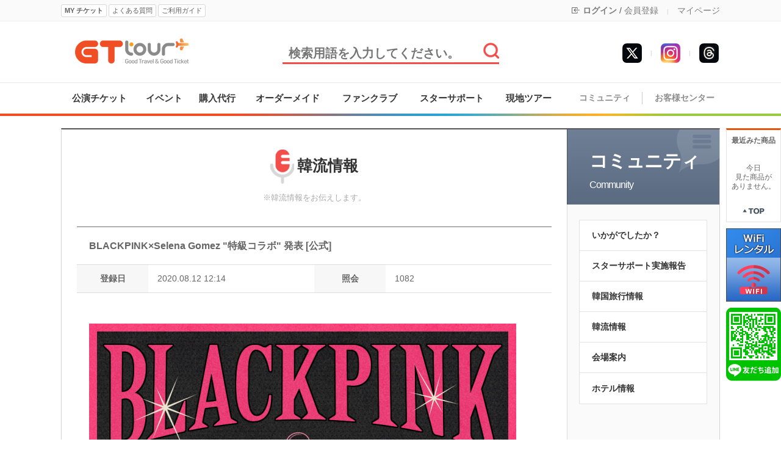

--- FILE ---
content_type: text/html
request_url: https://gttourkorea.com/?act=board&bbs_mode=view&bbs_code=news&bbs_seq=18810&ckattempt=1
body_size: 10071
content:
<!DOCTYPE html>
<html lang="ja">
<head>
<meta charset="utf-8">
<meta http-equiv="X-UA-Compatible" content="IE=edge">
<meta name="viewport" content="width=device-width, initial-scale=1.0">
<meta property="og:description" content="韓流情報" />
<meta property="og:title" content="BLACKPINK×Selena Gomez "特級コラボ" 発表 [公式]" />
<meta property="og:url" content="https://gttourkorea.com?act=board&bbs_mode=view&bbs_code=news&bbs_seq=18810" />
<meta property="og:image" content="https://gttourkorea.com/data/file/0000685106_001_20200812095714944.jpg" />
<meta property="og:image:height" content="" />
<meta property="og:image:width" content="" />
<meta name="author" content="(株)ジーティーツアー">
<meta name="description" content=" GTツアーは韓国でのコンサートチケット、ファンサイン会、ミュージカル、イベントなどのチケット代行やグッズ購入代行を行います。">
<meta name="keywords" content=",チケット代行,韓国,コンサート,ミュージカル,チケット,イベント,ファンサイン会,代行,購入,CONCERT,KPOP,コンサート代行,イベント代行,観覧,公演会場,韓流,ドラマ,映画,撮影,見学,日程,舞台挨拶,ヨントン,センイル広告,韓国代行,オプショナルツアー,ソウル観光,フェスティバル">
<meta property="og:site_name" content="GT ツアー" />
<!-- Google Tag Manager -->
<script>(function(w,d,s,l,i){w[l]=w[l]||[];w[l].push({'gtm.start':
new Date().getTime(),event:'gtm.js'});var f=d.getElementsByTagName(s)[0],
j=d.createElement(s),dl=l!='dataLayer'?'&l='+l:'';j.async=true;j.src=
'https://www.googletagmanager.com/gtm.js?id='+i+dl;f.parentNode.insertBefore(j,f);
})(window,document,'script','dataLayer','GTM-MMNCM4Z');</script>
<!-- End Google Tag Manager -->

<!-- Global site tag (gtag.js) - Google Analytics -->
<script async src="https://www.googletagmanager.com/gtag/js?id=UA-100573125-1"></script>
<script>
  window.dataLayer = window.dataLayer || [];
  function gtag(){dataLayer.push(arguments);}
  gtag('js', new Date());

  gtag('config', 'UA-100573125-1');
</script>
<title>BLACKPINK×Selena Gomez "特級コラボ" 発表 [公式] - 韓流情報 - 韓国 K-POP 代行 GTツアー</title>
<link rel="canonical" href="https://gttourkorea.com/" />
<link rel="alternate" hreflang="en" href="https://en.gttourkorea.com/" />
<link rel="alternate" hreflang="ja" href="https://gttourkorea.com/" />
<link rel="shortcut icon" href="https://www.gttourkorea.com/data/file/favicon_11.ico" />

<!-- css -->
<link href="/common/js/uikit-2.27.2/css/uikit.min.css" type="text/css" rel="stylesheet" />
<link href="/common/js/uikit-2.27.2/css/uikit.docs.css" type="text/css" rel="stylesheet" />
<link href="/common/css/base/jquery-ui-1.10.4.custom.css" rel="stylesheet">
<link href="/skin/f_simple/css/shop.css?v=202510230900" type="text/css" rel="stylesheet" >
<link href="/common/css/fontium.css?v=202510230900" type="text/css" rel="stylesheet" >

<!-- Bootstrap Icons -->
<link rel="stylesheet" href="https://cdn.jsdelivr.net/npm/bootstrap-icons@1.9.1/font/bootstrap-icons.css">

<!-- Bootstrap Icons -->
<link rel="stylesheet" href="https://cdn.jsdelivr.net/npm/bootstrap-icons@1.9.1/font/bootstrap-icons.css">

	<script type="application/ld+json">
	{
		"@context": "https://schema.org",
		"@type": "WebSite",
		"name": "GT ツアー",
		"url": "https://gttourkorea.com/",
		"potentialAction": {
			"@type": "SearchAction",
			"target": {
				"@type": "EntryPoint",
				"urlTemplate": "https://gttourkorea.com/?act=shop.goods_search&keyword={search_term_string}"
			},
			"query-input": "required name=search_term_string"
		}
	}
	</script>
	
	<script type="application/ld+json">
	{
		"@context": "https://schema.org",
		"@type": "NewsArticle",
		"headline": "BLACKPINK×Selena Gomez 特級コラボ 発表 公式",
		"image": {
			"@type": "ImageObject",
			"url": "https://gttourkorea.com/data/file/0000685106_001_20200812095714944.jpg"
		},
		"datePublished": "2020-08-12T12:14:48",
		"dateModified": "2020-08-12T12:14:48",
		"author": {
			"@type": "Organization",
			"name": "GT ツアー",
			"url": "https://gttourkorea.com"
		},
		"publisher": {
			"@type": "Organization",
			"name": "GT ツアー",
			"logo": {
				"@type": "ImageObject",
				"url": "https://gttourkorea.com/images/common/logo.png" /* 로고 이미지 URL */
			}
		},
		"description": "   BLACKPINKとPOPスターのセレーナmiddotゴメス Selena Gomez のビッグコラボが電撃的に実現した。   .."
		}
	</script>



<!-- js -->
<script type="text/javascript" src="/common/js/jquery.min.js?v=202510230900"></script>
<script type="text/javascript" src="/common/js/jquery-ui-1.10.4.custom.js"></script>
<script type="text/javascript" src="/common/js/sky.jquery.js?v=202510230900"></script>
<script type="text/javascript" src="/common/js/durian.common.js?v=202510230900"></script>
<script type="text/javascript" src="/common/js/durian.common_front.js?v=202510230900"></script>
<script type="text/javascript" src="https://translate.google.com/translate_a/element.js?cb=googleTranslateElementInit"></script>
<script type="text/javascript" src="/inc/lang/jp.message.lang.js?v=202510230900"></script>

<!-- uikit -->
<script src="/common/js/uikit-2.27.2/js/uikit.js"></script>

<!-- swiper -->
<link href="/common/js/swiper/swiper.min.css?v=202510230900" type="text/css" rel="stylesheet" >
<script src="/common/js/swiper/swiper.min.js?v=202510230900"></script>

<!-- twitter -->
<script src="https://platform.twitter.com/anywhere.js?id=FvZc2zLCu2KymA77pHqA4PiLW&v=1"></script>
<script src="/partner/twitter/twitter.js?v=202510230900"></script>

<script type="text/javascript">
	// global
	var SHOP_ID = 'gttour';
	var IMG_SERVER = '';
	var SITE_CODE = 'JA';
</script>

<!--[if lt IE 9]>
<script src="https://html5shiv.googlecode.com/svn/trunk/html5.js"></script>
<![endif]-->

<script type="text/javascript" charset="utf-8">
var SHOP_MP = 0;
</script>
</head>

<body class="layout">
<!-- Google Tag Manager (noscript) -->
<noscript><iframe src="https://www.googletagmanager.com/ns.html?id=GTM-MMNCM4Z"
height="0" width="0" style="display:none;visibility:hidden"></iframe></noscript>
<!-- End Google Tag Manager (noscript) -->
<div class="wrap">

	<!-- 날개영역 -->
	<div id="site-wing">
		<!--CALL : L_TODAY_GOODS : f_simple--><style type="text/css">
	#L_TODAY_GOODS {
		left: 1090px;
		top: 210px;
	}
</style>

<div id="L_TODAY_GOODS" scroll="1">

	<div id="quick_today">
		<li style="padding:10px 0; text-align:center; font-weight:bold;">
			最近みた商品
		</li>
				<li style="height:60px; text-align:center; padding-top:20px;">
			今日<br>見た商品が<br>ありません。 <!--오늘본 상품이<br>없습니다. -->
		</li>
				<li style="padding:10px 0; text-align:center;">
			<a href="#top"><img src="/skin/f_simple/images/module/top_btn.gif" alt="위로" width="38" height="14" border="0" /></a>
		</li>
	</div>

	<div id="quick_banner">
		<!--
		<li><a href="/?act=shop.goods_view&GS=716"><img src="/skin/f_simple/images/banner/right_wing_safex.png"></a></li>
		-->
		<!--
		<li><img src="/skin/f_simple/images/banner/right_wing_qrcode.png"></li>
		-->
		<li><a href="/goods/barobox-sk-wifi-rental" title="WIFI"><img src="/images/barobox/wifi_wing.png"></a></li>
		<li><a href="https://lin.ee/YmaL0uf" title="友達追加"><img src="/skin/f_simple/images/banner/right_wing_line.png"></a></li>
	</div>

</div>

	</div>

	<!-- 헤드영역 -->
	<div id="site-header" class="header">
		
		<div class="lnb">
			<!--CALL : L_LOGIN_FORM : --><div class="lnb_container">
	<div class="lnb_left">
		<button type="button" id="btn_myTicket" class="btn btn_mini2 bold" onClick="location.href='/?act=mypage.buy_info_list'">MY チケット</button>
		<button type="button" id="btn_faq" class="btn btn_mini2" onClick="location.href='/?act=board&bbs_code=faq'">よくある質問</button>
		<button type="button" id="btn_guide" class="btn btn_mini2" onClick="location.href='/?act=info.usage'">ご利用ガイド</button>

		<!-- Google Translate -->
		<div style="display:block; float:left; margin:3px 3px 0 3px;">
			<!--<img src="/admin/images/common/flags/kr.png">-->
			<!--<img src="/admin/images/common/flags/vn.png">-->
			<!--<img src="/admin/images/common/flags/us.png">-->
		</div>
		<div id="google_translate_element"></div>
	</div>

	<div class="lnb_right">
		<!--
		<i class="bi bi-globe"></i> 日本語
		<i class="bi bi-chevron-down"></i>
		<span class="bar_top">|</span>
		-->

				<i class="bi bi-box-arrow-in-left"></i>
		<a href="/?act=user.user_login" class="bold">ログイン</a>
		/
		<a href="/?act=user.user_join_agree">会員登録</a>
				<span class="bar_top">|</span>
		<a href="/?act=mypage">マイページ</a>
		<!--
		<span class="bar_top">|</span>
		<a href="/?act=mypage.my_qna">Q&A</a>
		-->
	</div>
</div>
		</div>

		<div class="header_top">
			<div class="header_top_container">
	<div class="header_top_left">
		<a href="/"><img src="/images/common/logo.png" alt="" /></a>
	</div>
	<div class="header_top_center">
		<div class="top_search_container">
			<script type="text/javascript">
	$(document).ready(function(){
		$("#btn_top_search").on("click", function(){
			if($("#top_search").val() == "") {
				alert("検索語を入力してください"); // 검색어를 입력해주세요
				return false;
			}

			$("#form_search").submit();
		});
	});
</script>

<form id="form_search" name="form_search" action="/" method="post">
	<input type="hidden" name="act" value="shop.goods_search">
	<input type="text" id="top_search" name="keyword" value="" placeholder="検索用語を入力してください。"/>
	<span id="btn_top_search"><img src="/images/common/btn_search.jpg" alt="" /></span>
</form>
		</div>
	</div>
	<div class="header_top_right">
		<!--<li><a href="https://www.facebook.com/enjoywithkorea/" target="_blank"><img src="/images/common/icon_facebook1.jpg" alt="" /></a></li>-->
		<!--<li><a href="http://concertticket.blog.jp/" target="_blank"><img src="/images/common/icon_indoor1.jpg" alt="" /></a></li>-->
		<!--<li><a href="http://ameblo.jp/tvxqbb501" target="_blank"><img src="/images/common/icon_ameba1.jpg" alt="" /></a></li>-->
		<li><a href="https://www.threads.net/@gttourkorea" target="_blank"><img src="/images/common/icon_threads.jpg" alt="" /></a></li>
		<li><span class="bar_top">|</span></li>
		<li><a href="https://www.instagram.com/gttourkorea/" target="_blank"><img src="/images/common/icon_instagram.jpg" alt="" /></a></li>
		<li><span class="bar_top">|</span></li>
		<li><a href="https://x.com/enjoywithkorea" target="_blank"><img src="/images/common/icon_twitter2.jpg" alt="" /></a></li>
	</div>
</div>
		</div>

		<div class="main_menu">
			<!--CALL : L_CATEGORY : --><style type="text/css">
.sub_menu_bar:last-child {display:none;}
div[id^='gnb_sub'] a {line-height:1em !important;}
		.sub_menu_containter {display:none !important;}
	</style>

<div class="main_menu_containter">
	<div class="main_menu_left">
		<table width="820" height="50" cellpadding="0" cellspacing="0">
		<tr>
									<td class="main_menu_block" data-sub="1">
					<a href="/?act=shop.goods_list&GC=GD00" class="main_menu_link" title="公演チケット">公演チケット</a>
				</td>
												<td class="main_menu_block" data-sub="2">
					<a href="/?act=shop.goods_list&GC=GD01" class="main_menu_link" title="イベント">イベント</a>
				</td>
												<td class="main_menu_block" data-sub="3">
					<a href="/?act=shop.goods_list&GC=GD04" class="main_menu_link" title="購入代行">購入代行</a>
				</td>
																	<td class="main_menu_block" data-sub="5">
					<a href="/?act=shop.goods_list&GC=GD07" class="main_menu_link" title="オーダーメイド">オーダーメイド</a>
				</td>
												<td class="main_menu_block" data-sub="6">
					<a href="/?act=shop.goods_list&GC=GD02" class="main_menu_link" title="ファンクラブ">ファンクラブ</a>
				</td>
												<td class="main_menu_block" data-sub="7">
					<a href="/?act=shop.goods_list&GC=GD09" class="main_menu_link" title="スターサポート">スターサポート</a>
				</td>
												<td class="main_menu_block" data-sub="8">
					<a href="/?act=shop.goods_list&GC=GD05" class="main_menu_link" title="現地ツアー">現地ツアー</a>
				</td>
												</tr>
		</table>
	</div>

	<div class="main_menu_right">
		<table width="250" height="50" cellpadding="0" cellspacing="0">
		<tr>
			<td class="main_menu_block">
				<a href="/?act=board&bbs_mode=list&bbs_code=user_review">コミュニティ</a>
			</td>
			<td width="1">
				<div class="bar"></div>
			</td>
			<td class="main_menu_block">
				<a href="/?act=board&bbs_code=notice">お客様センター</a>
			</td>
		</tr>
		</table>
	</div>
</div>
<div class="main_menu_line"></div>

<div class="sub_menu_containter" style="display:none;">
	<div id="gnb_sub1" class="sub_menu_block">
			</div>
</div>
		</div>
	</div>

	<div id="sub_contents">
		<!-- 상품설명 테이블 시작-->
		<div class="content_box_mypage">
			<div class="content_box_mypage_left">
				<!-- 게시판 보기 -->
<script type="text/javascript" src="/common/js/sky.form.checker.js?v=202510230900"></script>
<script type="text/javascript">
	// submit
	function onSubmit(evt) {
		$.eventStop(evt);
		var obj = this;
		var bbs_mode = obj.getAttribute('bbs_mode');
		var act = obj.getAttribute('act');
		submitForm(bbs_mode, act);
	}

	function submitForm(bbs_mode, act) {
		var form = document.forms['dataForm'];

		if (act != null && typeof act != 'undefined') {
			form.elements['act'].value = act;
		}
		if (bbs_mode != null && typeof bbs_mode != 'undefined') {
			form.elements['bbs_mode'].value = bbs_mode;
		}

		if (fc_dataForm) {
			fc_dataForm.doSubmit();
		}
	}

	// 게시물 삭제 스크립트 시작
	function onClickDeleteSubmit(evt) {
		$.eventStop(evt);

		if($("#bbs_passwd").length > 0 && $("#bbs_passwd").val() == "") {
			alert("削除の暗証番号を入力してください.");//삭제 비밀번호를 입력해주세요
			$("#bbs_passwd").focus();
			return false;
		}

		if($("#bbs_cmt_seq").val() == "") {
			$("#bbs_mode").val("delete");
		}else{
			$("#bbs_mode").val("comment_delete");
		}

		$("#dataForm").submit();
	}

	function open_layer() {
		var topPos = ($(window).height() / 2) - ($("#board_confirm_layer div").height() / 2);
		var leftPos = ($(window).width() / 2) - ($("#board_confirm_layer div").width() / 2);

		$("#board_confirm_layer").css({
			'top' : topPos,
			'left' : leftPos,
			'position' : 'fixed',
		});

		$(".confirm_body").html("<p class='text_loading'>情報を歌ってきている...</p>");//정보를 불러오는 중

		$("#board_confirm_layer").fadeIn();
	}

	function onClickDelete(evt) {
		$.eventStop(evt);
		$("#bbs_mode").val("delete");

		open_layer();
		delete_msg('');
	}

	function onClickCmtDelete(evt) {
		$.eventStop(evt);
		var cmt_seq = $(this).attr('data-cmt-seq');

		open_layer();
		delete_msg(cmt_seq);
	}

	function layerClose(evt) {
		$("#bbs_cmt_seq").val("");
		$("#bbs_mode").val("comment_write");
		$(".confirm_body").html('');
		$("#board_confirm_layer").fadeOut('fast');
	}

	// board_delete 페이지에 비밀글 체크 ajax 로직 추가됨.
	function delete_msg(bbs_cmt_seq) {
		var cmt_seq = '';

		if(bbs_cmt_seq != '') {
			cmt_seq = bbs_cmt_seq;
		}

		$.ajax({
			url : './',
			type : 'POST',
			dataType : 'JSON',
			data : {
				act : 'board.index',
				bbs_mode : 'delete',
				bbs_seq : '18810',
				bbs_cmt_seq : cmt_seq,
				ch : 'f_simple_community',
				bbs_code : 'news',
				check_secret : '1'
			},
			success : onSecretCheckAjaxCallback,
			error : function(xhr, ajaxOptions, thrownError) {
				layerClose();
				$("body").append(xhr.responseText);	
				return false;
			}
		});
	}

	// 비밀글 체크후 폼 생성
	function onSecretCheckAjaxCallback(r) {
		if (typeof r != 'undefined') {
			var state = r.state;
			var type = r.type;
			var bbs_mode = r.bbs_mode;
			var html = '';

			switch(bbs_mode) {
				// 일반글 삭제
				case 'delete' : 
					html = '<p class="text_confirm_msg">掲示物を削除しますか</p>';//게시물을 삭제하시겠습니까?
					if (state == 1) {
						html += '<div class="input_form">';
						html += '	<label for="bbs_passwd">パスワード</label>';//비밀번호
						html += '	<input type="password" autocomplete="off" id="bbs_passwd" name="bbs_passwd" class="input_design" size="10" maxlength="50" value=""	/>';
						html += '</div>';						
					}
					break;
	
				// 댓글 삭제
				case 'comment_delete' : 
					html = '<p class="text_confirm_msg">書き込みを削除しますか</p>';//댓글을 삭제하시겠습니까?
					$("#bbs_cmt_seq").val(r.bbs_cmt_seq);
					if (state == 1) {
						html += '<div class="input_form">';
						html += '	<label for="bbs_passwd">パスワード</label>';//비밀번호
						html += '	<input type="password" autocomplete="off" id="bbs_passwd" name="bbs_passwd" class="input_design" size="10" maxlength="50" value=""	/>';
						html += '</div>';						
					}
					break;
	
				// 비밀글 삭제
				case 'secret' : 
					html = '<p class="text_confirm_msg">暗証番号を入力してください.</p>';//비밀번호를 입력해주십시오
					if (state == 1) {
						html += '<div class="input_form">';
						html += '	<label for="bbs_passwd">パスワード</label>';//비밀번호
						html += '	<input type="password" autocomplete="off" id="bbs_passwd" name="bbs_passwd" class="input_design" size="10" maxlength="50" value=""	/>';
						html += '</div>';						
					}
					break;
			}
	
			// 암호가 걸려있다면 비번입력창 노출
			if(state == 1) {
				$(".confirm_body").css("height", "52%");
				$(".confirm_body").css("margin", "0 auto");
			} else {
				$(".confirm_body").css("height", "20%");
				$(".confirm_body").css("margin-top", "50px");
			}
		}else{
			alert('すでに削除されたり、参照できない掲示物なんです.');//이미 삭제되었거나 참조할 수 없는 게시물 입니다
			return false;
		}

		$(".confirm_body").html(html);
	}
	// 게시물 삭제 스크립트 끝

	function onClickModify() {
					location.href="?act=board.index&bbs_mode=modify&ch=f_simple_community&bbs_code=news&bbs_seq=18810&sc=bbs_title&ss=&page=1&category_code=";
			}

	
	///////////////////////////////////////////////////////////////////////////////////////////////////
	// 3. form init callback
	function init_dataForm_callback(fc, data) {
		var form = fc.form;
	}

	// 2. init
	function init() {
		var form = document.forms['dataForm'];

		// event

		// submit
		$("#submit1").on("click", onSubmit);
		$("#btn_modify").on("click", onClickModify);
		$("#btn_delete").on("click", onClickDelete);
		$(".btn_cmt_delete").on("click", onClickCmtDelete);
		$(".btn_confirm_close").on("click", layerClose);
		$("#btn_delete_cancel").on("click", layerClose);
		$("#btn_delete_ok").on("click", onClickDeleteSubmit);
		$(document).on('keypress', "#bbs_passwd", function(event){
			if (event.which==13){
				event.preventDefault();
				$("#btn_delete_ok").click();
			}
		});
	}

	// 1. event listener
	$(document).ready(init);
</script>

<form id="dataForm" name="dataForm" action="./" method="post">
<input type="hidden" id="act" name="act" value="board.index" />
<input type="hidden" id="bbs_mode" name="bbs_mode" value="comment_write" />
<input type="hidden" id="ch" name="ch" value="f_simple_community" />
<input type="hidden" id="sc" name="sc" value="bbs_title" />
<input type="hidden" id="ss" name="ss" value="" />
<input type="hidden" id="page" name="page" value="1" />
<input type="hidden" id="bbs_code" name="bbs_code" value="news" />
<input type="hidden" id="bbs_seq" name="bbs_seq" value="18810" />
<input type="hidden" id="bbs_cmt_seq" name="bbs_cmt_seq" value="" />
<input type="hidden" id="category_code" name="category_code" value="" />
<input type="hidden" name="wm_csrf_token" value="6e4215e7e78201d163399c4838e9b9ce"/>

<div class="board_box">
	<div class="board_title_box">
		<strong><img src="/skin/f_simple/images/board/board_icon.png">韓流情報</strong>
		<span>
					※韓流情報をお伝えします。
				</span>
	</div>

	<!-- 상단 디자인 -->
		<div class="view_box_table board_content_box">
	<table border="0" cellpadding="0" cellspacing="0" >
		<colgroup>
			<col width="100">
			<col width="35%">
			<col width="100">
			<col width="35%">
		</colgroup>
		<thead>
			<tr>
				<th class="sub_title"  colspan="4" >BLACKPINK×Selena Gomez "特級コラボ" 発表 [公式]</th>
							</tr>
		</thead>

		<tbody>
			<tr>
				<th scope="col">登録日</th>
				<td scope="col">2020.08.12 12:14</td>
				<th scope="col">照会</th>
				<td scope="col">1082</td>
			</tr>
			<tr>
				<td colspan="4" class="content"><p><br />
<img class="image-editor" src="/data/file/0000685106_001_20200812095714944.jpg" /></p>

<p>BLACKPINKとPOPスターのセレーナ&middot;ゴメス (Selena Gomez) のビッグコラボが電撃的に実現した。</p>

<p>&nbsp;</p>

<p>YGエンターテインメントは12日、公式ブログにBLACKPINK「ニューシングルリリース」のポスターを掲載した。</p>

<p>公開されたポスターには、ブBLACKPINKとセレーナ&middot;ゴメスの名前が大きく刻まれている。</p>

<p>音源は8月28日、全世界同時発売となり。</p>

<p>米東部基準では同日午前0時、韓国時間では午後1時だ。</p>

<p>&nbsp;</p>

<p>セレーナ&middot;ゴメスは、米ディズニーチャンネルが発掘した10代のワナビーで、グローバルトップスターに成長した歌手であり女優だ。</p>

<p>インスタグラムのフォロワー数だけでも約1億8600万人に達する彼女は、エンターテインメントだけでなくファッション、ビューティーなど多様な分野でトレンドを導くアイコンという点でBLACKPINKと共通点が多い。</p>

<p>&nbsp;</p>

<p>YG関係者は「お互いに長年のファンとして音楽的交感を分かち合ってきた2組のアーティストが夢見ていたことがついに実現した。BLACKPINKはセレーナ&middot;ゴメスに感謝の気持ちを伝えると共にファンにすぐこの歌を届けることができることに非常に喜んでいる」と伝えた。</p>

<p>一方、BLACKPINKと有名ポップスターのコラボレーションは、もはや見慣れた風景だ。</p>

<p>BLACKPINKは今年5月、レディー&middot;ガガ(Lady &nbsp;Gaga)とのコラボ曲「Sour &nbsp;Candy」で米ビルボードのメインチャート、「ホット100」でKPOPのガールズグループ最高となる成績を収めた。</p>

<p>2018年にはDua &nbsp;Lipaの「Kiss &nbsp;and &nbsp;Make &nbsp;Up」をフィーチャリングし、イギリスオフィシャルシングルチャートトップ100(Official &nbsp;Singles &nbsp;Chart &nbsp;Top &nbsp;100)で36位にランクインした。</p>

<p>&nbsp;</p>

<p>東洋と西洋を代表する2組の女性アーティストの出会いで、グローバルポップ市場が再び大きく揺らぐものと期待される。</p>
</td>
			</tr>
			
			
		</tbody>
	</table>
	</div>
		<table border="0" cellpadding="0" cellspacing="0" class="bottom_btn_box">
		<tr>
			<td><a href="?act=board.index&bbs_mode=list&ch=f_simple_community&bbs_code=news&sc=bbs_title&ss=&page=1&category_code=" id="list" class="btn_red">リスト</a></td>
			<td class="table_box_none">&nbsp;</td>
					</tr>
	</table>

	<!-- 하단 디자인 -->
	</div>
	
<div id="board_confirm_layer" style="display:none;">
	<div class="confirm_delete">
			<div class="confirm_title">
					<span class="text_confirm_title">掲示物の削除</span>
					<span class="btn_confirm_close"><img class="btn_image" src="/skin/f_simple/images/board/btn_layer_close.gif" alt="窓閉鎖すること" /></span>
			</div>

			<div class="confirm_body"></div>

			<div class="confirm_btn_area">
				<a href="#n" id="btn_delete_ok" class="btn_4">確認</a>
				<a href="#n" id="btn_delete_cancel" class="btn_4">キャンセル</a>
			</div>
	</div>
</div>
</form>


<script type="text/javascript"> var fc_dataForm; var fc_dataForm_data = {}; function init_dataForm() { var fc = fc_dataForm = new Form.Checker({'form':'dataForm'}); fc.useHiddenAct = true; if (typeof init_dataForm_callback == 'function') { init_dataForm_callback(fc, fc_dataForm_data); } } $(document).ready(init_dataForm); </script>			</div>
			<div class="content_box_mypage_right">
				<!--CALL : L_CM_MENU : --><div class="layout_cs_my_title"><a href="/?act=board&bbs_mode=list&bbs_code=user_review"><img src="/skin/f_simple/images/common/cs_my_bg.png" class="bg_img">コミュニティ<span>Community</span></a></div>
<div id="L_CM_MENU">
	<div class="cs_my_right_menu">
	<ul id="customer_leftmenu">
				<li><a href="?act=board&bbs_mode=list&bbs_code=user_review">いかがでしたか？</a></li>
				<li><a href="?act=board&bbs_mode=list&bbs_code=report">スターサポート実施報告</a></li>
				<li><a href="?act=board&bbs_mode=list&bbs_code=travel">韓国旅行情報</a></li>
				<li><a href="?act=board&bbs_mode=list&bbs_code=news">韓流情報</a></li>
				<li><a href="?act=board&bbs_mode=list&bbs_code=venue">会場案内</a></li>
				<li><a href="/?act=hotel.hotel_list">ホテル情報</a></li>
	</ul>
	</div>
</div>
			</div>
		</div>
	</div>
	
	<!-- 하단 영역 -->
	<div id="footer">
		<!--CALL : L_FOOTER : --><script>
$(document).ready(function(){
	window.twttr = (function(d, s, id) {
		var js, fjs = d.getElementsByTagName(s)[0], t = window.twttr || {};
		if (d.getElementById(id)) return t;
		js = d.createElement(s);
		js.id = id;
		js.src = "https://platform.twitter.com/widgets.js";
		fjs.parentNode.insertBefore(js, fjs);

		t._e = [];
		t.ready = function(f) {
			t._e.push(f);
		};

		return t;
	}(document, "script", "twitter-wjs"));
});



</script>

<div id="L_FOOTER">
	
	<div class="footer_menu">
		<div class="footer_menu_left">
			<a href="/?act=info.privacy"><b>個人情報の処理方針</b></a>
			<span class="bar"></span>
			<a href="/?act=info.company_info">会社紹介</a>
			<span class="bar"></span>
			<a href="/?act=info.provision">利用規約</a>
			<span class="bar"></span>
			<a href="/?act=common.switch&mode=mobile" class="fc_red b">MOBILE版</a>
		</div>

		<div class="footer_menu_right">
			<ul>
				<li><a href="https://x.com/enjoywithkorea" target="_blank"><img src="/images/common/footer_sns_link6.png" alt="" /></a></li>
				<li><a href="https://www.instagram.com/gttourkorea/" target="_blank"><img src="/images/common/footer_sns_link5.png" alt="" /></a></li>
				<li><a href="https://www.threads.com/@gttourkorea" target="_blank"><img src="/images/common/footer_sns_link7.png" alt="" /></a></li>
				<!--<li><a href="https://www.facebook.com/gttourkorea" target="_blank"><img src="/images/common/footer_sns_link1.png" alt="" /></a></li>-->
				<!--<li><a href="http://concertticket.blog.jp/" target="_blank"><img src="/images/common/footer_sns_link4.png" alt="" /></a></li>-->
				<!--<li><a href="http://ameblo.jp/tvxqbb501" target="_blank"><img src="/images/common/footer_sns_link3.png" alt="" /></a></li>-->
			</ul>
		</div>
	</div>

	<div class="footer_copy">
		<div class="footer_logo">
			<img src="/images/common/footer_logo.png" alt="" />
		</div>
		<div class="footer_copytext notranslate">
			<p>
				Copyright ⓒ 2017 GTTOUR Co.,Ltd<br/>
				TEL : 【日本】 03-6868-8552<br/>
				受付時間：10時00分-16時30分 (平日のみ/昼休み12:30-13:30)

				<br/><br/>販売業者名 : (株)ジーティーツアー 事業者登録番号 : 399-86-00020<br/>
				[〒04194] ソウル市 麻浦区 白凡路 205 (新孔德洞) ペントラウス 105-304 /  TEL : 【日本】 03-6868-8552 <br/>
				(105-304, PENTRAUS, 205, Baekbeom-ro, Mapo-gu, Seoul, Republic of Korea) <br/>
				運営責任者の名前 : ヨム・チョロ 個人情報担当者 : ヨム・チョロ			</p>
		</div>
		<div class="footer_kata">
			<a href="https://www.kata.or.kr/" target="_blank"><img src="/images/common/kata_logo.png" alt="KATA" /></a>
			<span style="display:block; font-size:11px;">韓国旅行業協会正会員</span>
		</div>
	</div>
</div>

	</div>
</div>

<!-- log script -->
<script type="text/javascript">!function(){var e={z:Math.random(),rs:screen.width+"x"+screen.height,l:navigator.browserLanguage||navigator.language,p:navigator.platform,u:escape(document.location.href),r:escape(document.referrer),a:navigator.userAgent},r="/log/log.php?";for(var a in e)r+="&"+a+"="+e[a];document.write('<img src="'+r+'" width=0 height=0>')}();</script>



</body>
</html><div style="display:none;"><!--
---------------------------
 START 2026-01-20 09:09:09
 EXEC            : 0.05010
 LAYOUT          : 0.00216
 END             : 0.03863
---------------------------
 TOTAL           : 0.09089
---------------------------
 MEMORY USAGE    : 6.88 MB
---------------------------
--></div>

--- FILE ---
content_type: application/javascript
request_url: https://gttourkorea.com/inc/lang/jp.message.lang.js?v=202510230900
body_size: 1994
content:
(function (win) {
	var messages = {
		"msg.dlv_err": "正しくない配送方法です。", // 올바르지 않은 배송방법입니다.
		"msg.buy_agree": "決済するには、注文同意内容に同意して頂き「同意します」に✔をして下さい。",  // 결제 진행을 위해, 주문동의 내용을 확인하시고 "동의합니다"에 최종 동의해주시기 바랍니다.
		"msg.change_amount_re": "決済金額変更によって使用した %s 初期化します。\n再び適用してください。",  // 결제 금액 변경으로 인해 사용한 - 초기화합니다. 다시 적용해주십시오.

		"msg.used_point1": "使っていただくポイントは数字だけ入力可能です。%s", // 사용하실 포인트은 숫자만 입력가능합니다.
		"msg.used_point2": "使っていただくポイントの金額を入力してください", // 사용하실 포인트 액수를 입력해 주세요
		"msg.used_point3": "総決済金額よりポイントの使用金額が多いです。", // 총 결제금액 보다 포인트 사용 액수가 많습니다.
		"msg.used_point4": "使用できるポイントより多いです。", // 사용할 수 있는 포인트보다 많습니다.
		"msg.used_point5": "ポイントは最大 %s までが、使用するができます。", // 포인트은 최대 -- 까지만 사용할 수 있습니다.
		
		"msg.error": "ミスが発生しました。", // 오류가 발생했습니다.
		"msg.pg_error1": "PG社のミスです。", // PG사 오류입니다.
		"msg.pg_error2": "決済情報処理エラーです。", // 결제정보 처리 오류입니다.
		"msg.pg_error3": "PG社の決済方法の誤りです。\n、再びチャレンジーしてください!", // PG사 결제방법 오류입니다.\n 다시 시도해주세요!
		"msg.pickup_limit": "送迎人数はチケットをお申込みされた人数分のみご選択可能です。",  // 송영 인원은 신청하신 인원 수 만큼 선택할 수 있습니다.

		"msg.used_coupon1": "クーポンはポイントを使用する前に適用してください。", // 쿠폰은 포인트 사용 전에 적용하셔야 합니다.

		"label.loading_wait": "少々お待ちください。", // 잠시만 기다려주십시오.
		"label.loading_wait_rep": "注文進行中です。少々お待ちください。進行中リロードする場合、注文失敗の原因になることがあります。", // 주문 진행 중입니다. 잠시만 기다려주십시오. 진행 중 새로고침할 경우 주문실패의 원인이 될 수 있습니다.

		"formchk.password1": "暗証番号は", // 비밀번호는
		"formchk.password2": "席に入力してください", // OO 자리로 입력해주세요.
		"formchk.password3": "パスワードに使用不可能な文字があります。", // 비밀번호에 사용불가능한 문자가 있습니다.
		"formchk.invalid": "正しくありません。", // 항목이 바르지 않습니다.

		"msg.dlv_extra_amount": "地域の割り増し配送費追加 : %s", // 지역할증 배송비 추가
		"msg.used_coupon": "クーポン", // 쿠폰
		"msg.used_point": "ポイント", // 포인트
		"msg.change_amount_re": "決済金額変更によって使用した %s 初期化します。\n再び適用してください。", // 결제 금액 변경으로 인해 사용한 - 초기화합니다. 다시 적용해주십시오
		"msg.select_coupon": "クーポンを選択してください。", // 쿠폰을 선택해주십시오.
		"msg.jumundan_use_limit": "ジュムンダン1枚のみ使用するができます。", // 주문당 1매만 사용할 수 있습니다.
		"msg.coupon_use_max": "クーポンは最大 %s ムチまで使用するができます。", // '쿠폰은 최대 '+couponp_use_max+'매까지 사용할 수 있습니다.'

		"msg.order_payment_page_escape": "注文/決済ページを逃げました。", // 주문/결제페이지를 벗어났습니다.
		"msg.select_goods": "選択された商品がありません。", // 선택된 상품이 없습니다.
		"msg.select_goods_delete": "選択された商品を削除しますか", // 선택된 상품을 삭제하시겠습니까?
		"msg.buy_not_allowed": "選択いただいた商品は買えません。", // 선택하신 상품은 구매하실 수 없습니다.
		"msg.goods_delete_cart": "当該商品を買い物袋で削除しますか", // 해당 상품을 장바구니에서 삭제하시겠습니까?
		"msg.delete_goods": "削除しますか", // 삭제하시겠습니까?

		"label.open": "開く", // 열기
		"label.close": "閉じる", // 닫기
	}

	win.$L = function (code) {
		return messages[code];
	}
}(this));

//  example : $.gm("msg.buy_agree")